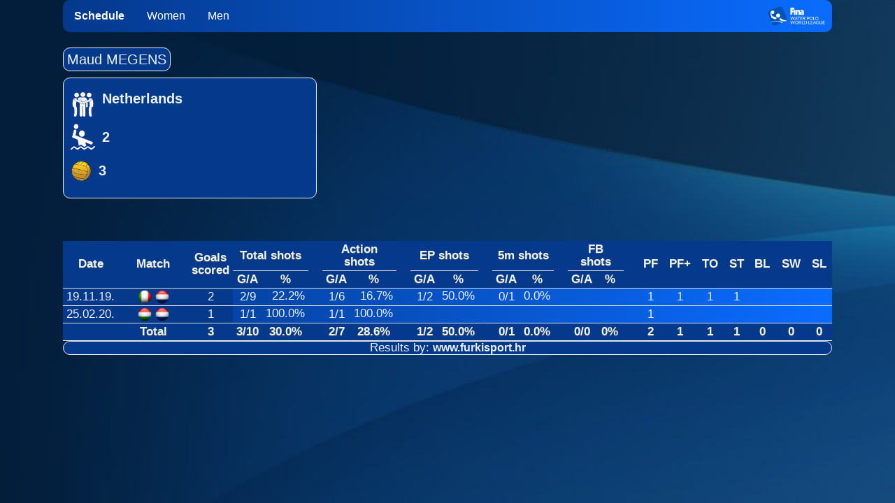

--- FILE ---
content_type: text/html; charset=UTF-8
request_url: https://fina.furkisport.hr/index.php?page=person&id=5182&ln=en
body_size: 2414
content:
<!DOCTYPE html>
<html>
<head><meta http-equiv="Content-Type" content="text/html; charset=armscii-8">   
    <title>World Waterpolo League</title>
    <meta name="description" content="">
    <meta charset="utf-8">
<meta http-equiv="X-UA-Compatible" content="IE=edge" >
<meta name="viewport" content="width=device-width, initial-scale=1">    
<meta http-equiv="cache-control" content="max-age=0" />
<meta http-equiv="cache-control" content="no-cache" />
<meta http-equiv="expires" content="0" />
<meta http-equiv="expires" content="Tue, 01 Jan 1980 1:00:00 GMT" />
<meta http-equiv="pragma" content="no-cache" />
<link rel=StyleSheet href="includes/css/jquery-ui-1.10.4.custom.css" type="text/css">
<link rel=StyleSheet href="includes/css/main3.css" type="text/css">

<script src="includes/js/jquery-1.10.2.js" type="text/javascript"></script>
<script src="includes/js/jquery-ui-1.10.4.custom.js" type="text/javascript"></script>
<script src="includes/js/functions.js" type="text/javascript"></script>    <link rel=StyleSheet href="pages/person/person.css" type="text/css" media=screen>
    <script src="pages/person/person.js" type="text/javascript"></script>
</head>

<body style="background-image:url(images/pozadina.jpg);background-attachment:fixed; background-repeat: no-repeat;background-size:cover;">
    <div id="main-wrap">
        <div id="top-bar" class="row">
           <script>
    (function(i, s, o, g, r, a, m) {
        i['GoogleAnalyticsObject'] = r;
        i[r] = i[r] || function() {
            (i[r].q = i[r].q || []).push(arguments)
        }, i[r].l = 1 * new Date();
        a = s.createElement(o),
            m = s.getElementsByTagName(o)[0];
        a.async = 1;
        a.src = g;
        m.parentNode.insertBefore(a, m)
    })(window, document, 'script', '//www.google-analytics.com/analytics.js', 'ga');

    ga('create', 'UA-72418519-1', 'auto');
    ga('send', 'pageview');
</script>
<div id="top-bar" class="row">
    <!--<a href="http://belgrade2019.furkisport.hr/"> <img id="header-img" src="images/header.png" /></a>-->
    <div id="logo">
        

    </div>

    <div class="navbar">
        <img style="float:right; height:46px" src="images/wl.png" />
        <div class="subnav">
            <button class="subnavbtn"><a href="http://finawaterpolo.furkisport.hr" style="
    padding: 0;">Schedule</a><i class="fa fa-caret-down"></i></button>
        </div>
        <div class="subnav">
            <button class="subnavbtn">Women<i class="fa fa-caret-down"></i></button>
            <div class="subnav-content">
                <a href="http://finawaterpolo.furkisport.hr/index.php?page=summery&id=53">Summary</a>
                <a href="http://finawaterpolo.furkisport.hr/index.php?page=golovi&id=53">Scorers</a>
                <a href="http://finawaterpolo.furkisport.hr/index.php?page=stats&id=53">Statistics</a>
            </div>
        </div>
        <div class="subnav">
            <button class="subnavbtn">Men <i class="fa fa-caret-down"></i></button>
            <div class="subnav-content">
                <a href="http://finawaterpolo.furkisport.hr/index.php?page=summery&id=52">Summary</a>
                <a href="http://finawaterpolo.furkisport.hr/index.php?page=golovi&id=52">Scorers</a>
                <a href="http://finawaterpolo.furkisport.hr/index.php?page=stats&id=52">Statistics</a>
            </div>
        </div>
    </div>
    <div class="clear"></div>
</div>            <div class="clear"></div>
        </div>
        <div id="person-profile" class="row">
            <div class="name" style="width: 100%"><span>Maud MEGENS</span></div>
            <div class="wrapper">
                        <div class="pl-info" style="width: 50%;">
                        <div>
                                 <img src="images/people-icons/hug.png" alt="Team" title="Team" style="width: 35px;">
                     Netherlands </div>
                        
            <div><!--<h2>Matches played: -->
            <img src="images/people-icons/player.png" alt="Games played" title="Games played" style="width: 35px;">
                            <div> 2</div>
            </div>
            <div>
                <img src="images/ball/ball.png" alt="Goals scored" style="width: 30px; height: 30px; margin-top: 5px;"><div>3</div>
            </div>
            
            <h2></h2>
        </div>
        </div>
    </div>

            <h3>&nbsp;</h3>

     <h4>
        <!-- Netherlands-->
        &nbsp;        </h4>
     <div class="player-stats" style="overflow-x: scroll;">
    <table class="team-stats-table games-table">
        <tr>
            <th rowspan="2" width=40>Date</th>
            <th class="header-column" rowspan="2" width=100>Match</th>
            <th class="header-column2" rowspan="2" width=20>Goals scored</th>
            <th colspan="2">Total shots</th>
            <th rowspan="2" width=20></th>
            <th colspan="2">Action shots</th></th>
            <th rowspan="2" width=20></th>
            <th colspan="2" width=20>EP shots</th></th>
            <th rowspan="2" width=20></th>
            <th colspan="2" width=20>5m shots</th></th>
            <th rowspan="2" width=20></th>
            <th colspan="2" width=20>FB shots</th></th>
            <th rowspan="2" width=20></th>
            <th rowspan="2">PF</th>
            <th rowspan="2">PF+</th>
            <th rowspan="2">TO</th>
            <th rowspan="2">ST</th>
            <th rowspan="2">BL</th>
            <th rowspan="2">SW</th>
            <th rowspan="2">SL</th>
        </tr>
        <tr>
            <th width=40>G/A</th>
            <th width=40>%</th>
            <th width=40>G/A</th>
            <th width=40>%</th>
            <th width=40>G/A</th>
            <th width=40>%</th>
            <th width=40>G/A</th>
            <th width=40>%</th>
            <th width=40>G/A</th>
            <th width=40>%</th>
        </tr> 
        
                        <tr class="team-stats-body2">

            <td class="dark-background">19.11.19.</td>
            <td class="m-width-70 header-column dark-background" title="Italy-Netherlands  14:16"> <a " href="index.php?page=game&id=1057&ln=en"><img height=20px src="https://fina.furkisport.hr/images/teams/8a81wgk3.jpg" />-<img height=20px src="https://fina.furkisport.hr/images/teams/8a81wgmy.jpg" /></a></td>
            <td class="header-column2 dark-background">2</td>
                       <td>
                2/9                </td>
            <td class="align-right">
            22.2%                </td>
            <td></td>
            <td>
                1/6                </td>
             <td class="align-right">
            16.7%                </td>
            <td></td>
            <td>
                1/2                </td>
             <td class="align-right">
            50.0%                </td>
            <td></td>
            <td>
                0/1                </td>
             <td class="align-right">
            0.0%                </td>
            <td></td>
            <td>
                                 </td>
             <td class="align-right">
                             </td>
            <td></td>
                        
            <td>

            1            </td>
                        <td>1</td>
                        <td>1</td>
                        <td>1</td>
                        <td></td>
                        <td></td>
                        <td></td>
        </tr>        
                        <tr class="team-stats-body2">

            <td class="dark-background">25.02.20.</td>
            <td class="m-width-70 header-column dark-background" title="Hungary-Netherlands  12:7"> <a " href="index.php?page=game&id=1061&ln=en"><img height=20px src="https://fina.furkisport.hr/images/teams/8a81wgm8.jpg" />-<img height=20px src="https://fina.furkisport.hr/images/teams/8a81wgmy.jpg" /></a></td>
            <td class="header-column2 dark-background">1</td>
                       <td>
                1/1                </td>
            <td class="align-right">
            100.0%                </td>
            <td></td>
            <td>
                1/1                </td>
             <td class="align-right">
            100.0%                </td>
            <td></td>
            <td>
                                 </td>
             <td class="align-right">
                             </td>
            <td></td>
            <td>
                                 </td>
             <td class="align-right">
                             </td>
            <td></td>
            <td>
                                 </td>
             <td class="align-right">
                             </td>
            <td></td>
                        
            <td>

            1            </td>
                        <td></td>
                        <td></td>
                        <td></td>
                        <td></td>
                        <td></td>
                        <td></td>
        </tr>        
        <tr class="team-stats-table">
            
    <td class="dark-background"></td>
    <th align="left">Total</th>
        <th>3</th>
    <th>3/10</th>
    <th align="right">30.0%</th>
<th></th>
        <th>2/7</th>
    <th align="right">28.6%</th>
<th></th>
        <th>1/2</th>
    <th align="right">50.0%</th>
<th></th>
        <th>0/1</th>
    <th align="right">0.0%</th>
<th></th>
        <th>0/0</th>
    <th align="right">0%</th>
<th></th>
    <th>2</th>
    <th>1</th>
    <th>1</th>
    <th>1</th>
    <th>0</th>
    <th>0</th>
    <th>0</th>


    
</tr>
    </table>
</div>
<!--    
<div class="row" id="legend">
    <b>A</b> Attempts &nbsp; 
    <b>BL</b> Blocks &nbsp; 
    <b>G</b> goals &nbsp;
    <b>No</b> Player number &nbsp;
    <b>PF</b> Personal fouls &nbsp;
    <b>PF+</b> Suffered personal foules &nbsp;
    <b>S</b> Saves &nbsp; 
    <b>SL</b> Sprints lost &nbsp;
    <b>ST</b> Steals &nbsp;
    <b>SW</b> Sprints won &nbsp;
    <b>TO</b> Turnovers &nbsp;
          
    
</div>-->        <div class="dark-background b-radius-10 text-center bright-color margin-bottom-8 margin-top-8" style="border: 1px solid #e9f2f2; max-width: 1100px; margin:auto;">
    Results by: 
        <a class="bright-color" href="http://www.furkisport.hr" target="_parent">www.furkisport.hr</a>
</div>    </div>
<script defer src="https://static.cloudflareinsights.com/beacon.min.js/vcd15cbe7772f49c399c6a5babf22c1241717689176015" integrity="sha512-ZpsOmlRQV6y907TI0dKBHq9Md29nnaEIPlkf84rnaERnq6zvWvPUqr2ft8M1aS28oN72PdrCzSjY4U6VaAw1EQ==" data-cf-beacon='{"version":"2024.11.0","token":"3958fbcab39840cab010beb5829f88aa","r":1,"server_timing":{"name":{"cfCacheStatus":true,"cfEdge":true,"cfExtPri":true,"cfL4":true,"cfOrigin":true,"cfSpeedBrain":true},"location_startswith":null}}' crossorigin="anonymous"></script>
</body>
</html>

--- FILE ---
content_type: text/css
request_url: https://fina.furkisport.hr/includes/css/main3.css
body_size: 5843
content:
/* FONTS */
@font-face {
  font-family: "Exo";
  src: url("../fonts/Exo-ExtraLight.ttf");
  font-weight: 200;
}
@font-face {
  font-family: "Exo";
  src: url("../fonts/Exo-Light.ttf");
  font-weight: 300;
}
@font-face {
  font-family: "Exo";
  src: url("../fonts/Exo-Regular.ttf");
  font-weight: 400;
}
@font-face {
  font-family: "Exo";
  src: url("../fonts/Exo-Semibold.ttf");
  font-weight: 600;
}
/* SET DEFAULTS */
* {
  -webkit-box-sizing: border-box;
  -moz-box-sizing: border-box;
  -ms-box-sizing: border-box;
  box-sizing: border-box;
}
html {
  font-size: 100%;
  -ms-text-size-adjust: 100%;
  -webkit-text-size-adjust: 100%;
}
body,
html,
div,
ul,
li,
input {
  margin: 0;
  padding: 0;
  font: normal normal 500 17px/18px "Exo 2", sans-serif;
  color: #103978;
}
p {
  font: normal normal 500 12px/18px Arial, sans-serif;
  color: #666;
}
h1,
h1 > a,
h1 > span {
  margin: 10px 0;
  font: 22px;
}
h2 {
  margin: 5px 0 10px 0;
  font: 300 22px "Exo 2", sans-serif;
}
h3 {
  margin: 0;
  font: 400 17px/21px "Exo 2", sans-serif;
  padding: 0;
  position: relative;
  color: #333;
  clear: both;
}
h4 {
  margin: 0;
  font: 600 15px/20px "Exo 2", sans-serif;
  padding: 0;
  position: relative;
  color: #111;
}
h5 {
  font-size: 0.83em;
  margin: 1.67em 0;
}
h6 {
  font-size: 0.67em;
  margin: 2.33em 0;
}

a {
  color: #103978;
  text-decoration: none;
  font: normal normal 700 16px "Exo 2", sans-serif;
}
a:focus {
  text-decoration: underline;
  outline: thin dotted;
  color: #e9f2f2;
}
a:hover {
  text-decoration: underline;
  outline: 0;
  color: #e9f2f2 !important;
}
a:active {
  outline: 0;
  color: #e9f2f2;
}

ul {
  list-style: none;
}
li {
  line-height: 17px;
  vertical-align: top;
}

b,
strong {
  font: "Exo 2";
  font-weight: bold;
}
hr {
  -moz-box-sizing: content-box;
  box-sizing: content-box;
  height: 0;
}
code,
kbd,
samp {
  font-family: monospace, serif;
  _font-family: "courier new", monospace;
  font-size: 1em;
}
img {
  border: 0;
  -ms-interpolation-mode: bicubic;
  vertical-align: top;
}
pre {
  word-wrap: break-word;
  font: normal normal 500 14px/18px Arial, sans-serif;
  color: #666;
}
svg:not(:root) {
  overflow: hidden;
}
form {
  margin: 0;
}
button,
input,
select,
textarea {
  font-size: 100%;
  margin: 0;
  vertical-align: baseline;
  *vertical-align: middle;
}
button,
input {
  line-height: normal;
}
table {
  border-collapse: collapse;
  border-spacing: 0;
}
.noselect {
  -webkit-touch-callout: none;
  -webkit-user-select: none;
  -khtml-user-select: none;
  -moz-user-select: none;
  -ms-user-select: none;
  user-select: none;
}
.fullheight {
  height: 100%;
}
.block-85p {
  width: 85%;
  float: left;
}
.block-80p {
  width: 80%;
  float: left;
}
.block-70p {
  width: 70%;
  float: left;
}
.block-third {
  width: 33.3%;
  float: left;
}
.block-20p {
  float: left;
  width: 20%;
}
.block-25p {
  width: 25%;
  float: left;
}
.block-60p {
  width: 60%;
  float: left;
}
.block-50p {
  width: 50%;
  float: left;
}
.block-40p {
  width: 40%;
  float: left;
}
.block-45p {
  width: 45%;
  float: left;
}
.block-30p {
  width: 30%;
  float: left;
}
.block-10p {
  width: 10%;
  float: left;
}

.block-5p {
  width: 5%;
  float: left;
}

.block-5r {
  width: 5%;
  float: right;
}
.block-full {
  width: 100%;
  float: left;
}
.text-right {
  text-align: right;
}
.text-center {
  text-align: center;
}
.align-left {
  float: left;
}
.align-right {
  float: right;
}
.clear {
  clear: both;
}
.clear20 {
  clear: both;
  height: 20px;
}
.clear50 {
  clear: both;
  height: 50px;
}
.emphasize-font {
  font-family: "Exo 2";
  font-size: 19px;
  font-weight: 300;
}
.mobile {
  display: none;
}
.bold {
  font-weight: bold !important;
}
/*HEADER BAR*/
/* The navigation menu */
.navbar {
  overflow: hidden;
  background-image: linear-gradient(to right, #04398c, #0a6cff);
  border-radius: 10px;
  margin-bottom: 10px;
}

/* Navigation links */
.navbar a {
  float: left;
  font-size: 16px;
  color: white;
  text-align: center;
  padding: 14px 16px;
  text-decoration: none;
}

/* The subnavigation menu */
.subnav {
  float: left;
  overflow: hidden;
}

/* Subnav button */
.subnav .subnavbtn {
  font-size: 16px;
  border: none;
  outline: none;
  color: white;
  padding: 14px 16px;
  background-color: inherit;
  font-family: inherit;
  margin: 0;
}

/* Add a red background color to navigation links on hover */
.navbar a:hover,
.subnav:hover .subnavbtn {
  background-color: #0a6cff;
}

/* Style the subnav content - positioned absolute */
.subnav-content {
  display: none;
  position: absolute;
  /*left: 0;*/
  background-color: #04398c;
  /*width: 100%;*/
  z-index: 1;
}

/* Style the subnav links */
.subnav-content a {
  float: left;
  color: white;
  text-decoration: none;
}

/* Add a grey background color on hover */
.subnav-content a:hover {
  background-color: #0a6cff;
  color: white;
}

/* When you move the mouse over the subnav container, open the subnav content */
.subnav:hover .subnav-content {
  display: block;
}
/* ELEMENTS */
.btn {
  background: #0091ed;
  color: #fff;
  display: block;
  padding: 7px 10px;
  width: auto;
  text-decoration: none;
  border: none;
  cursor: pointer;
}
.btn_mobile {
  background: #0091ed;
  color: #fff;
  padding: 0px 10px;
  width: auto;
  text-decoration: none;
  border: none;
  cursor: pointer;
  float: right;
  display: none;
}
.btn-group {
  background: #0091ed;
  color: #fff;
  display: block;
  padding: 7px 10px;
  width: auto;
  text-decoration: none;
  border: none;
  cursor: pointer;
  position: relative;
}
.btn:hover {
  background: #0080d2;
  text-decoration: none;
}
label {
  display: block;
  float: left;
  padding: 5px 0;
  font-size: 14px;
}
select {
  border: 1px solid #ddd;
  padding: 5px;
}
.div-header {
  border-bottom: 1px solid #ddd;
}
/* LAYOUT */
/*body { background-image: linear-gradient(to bottom, #1d6eb3, #dadbe6); }*/
.game-info-header {
  width: 100%;
  clear: both;
  float: left;
  margin: unset !important;
}
#main-wrap {
  max-width: 1100px;
  margin: 0 auto;
}

#logo {
  float: left;
  width: 100%;
}
#logo h1 a {
  margin: 0;
}
#logo h1 {
  margin: 0;
  padding: 0;
}
#header-img {
  max-width: 100%;
  margin-bottom: 7px;
}
.credits {
  text-align: center;
  clear: both;
  position: relative;
  top: -10px;
  margin: 20px 0;
}
.language {
  position: relative;
  top: -10px;
  float: right;
}

/*vlaho*/
.game:hover {
  /* background: #fafafa;*/
}
.game-left {
  width: 40%;
  float: left;
}
.game-right {
  text-align: right;
  width: 40%;
  float: left;
}
.game-middle {
  width: 20%;
  float: left;
  font: 300 normal 50px/30px "Exo 2", sans-serif;
  text-align: center;
}
.game-score-status {
  font: 300 normal 45px/30px "Exo 2", sans-serif;
  color: #e9f2f2;
}
.game-left h3 {
  float: left;
  padding: 0;
  font-size: 20px;
  clear: both;
  width: 100%;
}
.game-right h3 {
  float: right;
  padding: 0;
  font-size: 20px;
  clear: both;
  width: 100%;
}
.game-left img {
  width: 100px;
  float: left;
  max-height: 100px;
  max-width: 100px;
}
.game-right img {
  width: 100px;
  float: right;
  max-height: 100px;
  max-width: 100px;
}
#sidebar {
  float: left;
  width: 25%;
  background: #f1f1f1;
  padding: 10px;
  height: 100%;
}
#sidebar2 {
  float: left;
  width: 25%;
  background: #f1f1f1;
  display: none;
  padding: 10px;
  height: 100%;
}

#main-content-mobile {
  float: left;
  width: 100%;
  padding: 0 0 0 10px;
}
#main-content {
  float: left;
  width: 100%;
  padding: 0 0 0 10px;
}
.game-menu {
  display: block;
}

#sidebar select {
  width: 100%;
}
#sidebar label {
  width: 100%;
  display: block;
  background: #fafafa;
  border: 1px solid #ddd;
  border-bottom: 0;
  padding: 5px;
  font: 400 normal 14px/18px "Exo 2", sans-serif;
  margin: 10px 0 0 0;
  color: #494949;
}
#sidebar input {
  width: 100%;
  border: 1px solid #ddd;
  padding: 5px 10px;
}
.competition-event img {
  height: 50px;
  float: center;
  vertical-align: middle;
}
.games-table {
  width: 100%;
}
.gt-event {
  width: 300px;
}
.gt-event-links {
  width: 100px;
}
.gt-event-name {
  margin: 0;
  font: normal bold 11px/18px "Exo 2", sans-serif;
}
.competition-event {
  width: 100%;
  padding: 3px 0;
  display: block;
  text-align: center;
}
.games-table th {
  background: #04398c;
  color: #e9f2f2;
  padding: 3px 5px;
  text-align: center;
  text-shadow: 0 1px 0 #5c5c5c;
}
.games-table tbody tr {
  border-bottom: 1px solid #ddd;
}
.games-table tbody tr:hover td {
  background: #04398c;
}
.games-table tr:nth-child(odd) {
  /*background: #F1F1F1;*/
}
.games-table tr:nth-child(even) {
  /*background: #F3F9FF  ;*/
}
.gt-event span {
  padding: 0 5px;
  font: 400 normal 14px/18px "Exo 2";
}
.games-table td {
  padding: 2px 5px;
}
.scores-form {
  margin: 0 0 20px 0;
  clear: both;
  width: 100%;
  float: left;
}
.line-up-item {
  font-size: 14px;
  padding: 5px 0;
  clear: both;
  display: block;
  width: 100%;
  float: left;
}
.line-up-item .list-img {
  max-width: 60px;
  max-height: 40px;
  margin: 0 10px 0 0;
  vertical-align: middle;
}
.align-right .line-up-item .list-img {
  margin: 0 0 0 10px;
  float: right;
}
.list-txt {
  clear: both;
  font-size: 14px;
}
.align-right .list-txt {
  float: left;
  clear: both;
}
.btn-view-switch-holder {
  overflow: hidden;
  width: 100%;
  border: 1px solid #103978;
  position: relative;
  height: 30px;
}
.btn-view-switch {
  width: 130px;
  display: block;
  float: left;
  border-right: 1px solid #103978;
  padding: 7px 6px;
  font-size: 12px;
  font-weight: bold;
  -webkit-transform: skewX(-25deg);
  position: absolute;
  left: 0px;
  top: 0px;
  transition: all 0.3s;
}
.btn-view-switch-1 {
  left: -20px;
  padding-left: 26px;
  text-align: center;
}
.btn-view-switch-2 {
  border: 0;
  width: 122px;
  left: 110px;
  text-align: center;
  padding-right: 16px;
}
.btn-view-switch span {
  -webkit-transform: skewX(25deg) !important;
  display: block;
}
.btn-view-switch:hover,
.btn-switch-active {
  background: #103978;
  color: #fff;
  text-decoration: none;
}

.table_link2 {
  display: block;
  margin: 0 4px 0 0;
  width: 92%;
  text-decoration: none;
  font-size: 18px;
  padding: 14px 0;
  font-weight: 700;
  border: 1px solid #103978;
  background: none;
  color: #e9f2f2;
  border-radius: 8px;
}
.table_link2:hover {
  text-decoration: none;
}
.table_link2:focus {
  outline: none;
  color: gray;
}
.table-switch2 {
  width: 24%;
  float: left;
  margin: 10px 0 10px 1%;
}

.table_link2:hover {
  background: #103978;
  color: #ffffff;
}
/* TEMP */
.line-up-item > img {
  display: none;
}

.upper {
  display: flex;
  flex-wrap: wrap;
  background-image: linear-gradient(to right, #04398c, #0a6cff);
  border-radius: 40px 40px 0 0;
  border-top: 2px solid #e9f2f2;
  border-left: 2px solid #e9f2f2;
  border-right: 2px solid #e9f2f2;
  padding-top: 4px;
}

.lover {
  background-image: linear-gradient(to right, #04398c, #0a6cff);
  border-radius: 0 0 40px 40px;
  border-bottom: 2px solid #e9f2f2;
  border-left: 2px solid #e9f2f2;
  border-right: 2px solid #e9f2f2;
  padding-bottom: 4px;
}

.left-country {
  width: 20%;
  text-align: center;
  margin-top: 30px;
}

.central-score {
  width: 60%;
  text-align: center;
}

.right-country {
  width: 20%;
  text-align: center;
  margin-top: 30px;
}

.lover > div {
  text-align: center;
  color: #e9f2f2;
  display: flex;
  justify-content: center;
  align-items: center;
}

.lover > div > a {
  color: #e9f2f2;
  font-weight: 400;
}

.icon {
  width: 30px;
}

.quarters {
  display: flex;
  margin: 20px 0 7px 0;
  border-radius: 8px;
  background: #04398c;
  padding: 7px 0;
  width: max-content;
}

.quarter {
  width: 25%;
  /*border-radius: 8px;*/
  /*border: 1px solid #e9f2f2;*/
  /*border-right: 1px solid #e9f2f2;*/
  margin: auto;
  width: max-content;
  padding: 0 7px;
}

.period {
  color: #e9f2f2;
  padding: 3px;
}

.quarter-score {
  /*background: #04398c;*/
  color: #e9f2f2;
  /* border-top: 1px solid #e9f2f2;*/
  border-radius: 0 0 8px 8px;
  padding: 3px;
  font-weight: 600;
}

.nema {
  border-left: unset;
}
.ima {
  border-left: 1px solid #e9f2f2;
}

.c-image {
  width: 90px;
}

.country-name {
  margin-top: 10px;
  font-size: 22px;
  color: #e9f2f2;
}

.country-name a {
  font-size: 22px;
  color: #e9f2f2;
}

.hide-mobile {
  display: none;
}

.playbyplay {
  width: 45%;
}

.events-head {
  width: 100%;
  float: left;
}

.event-row {
  padding: 3px 5px;
  text-align: left;
  width: 100%;
  float: left;
}

.pbp-row {
  width: 100%;
}

.left-pbp {
  background: red;
  width: 45%;
}

.right-pbp {
  background: black;
  width: 45%;
  float: right;
}

.central-pbp {
  width: 10%;
}

.time-pbp {
  width: 50%;
}

.score-pbp {
  width: 50%;
}

.d-flex {
  display: flex;
}

.playbyplay {
  width: 45%;
}
.playscore {
  width: 5%;
  float: left;
}
.b {
  float: right;
  text-align: right;
}

.comp-name {
  width: 100%;
  text-align: center;
  margin-bottom: 4px;
  margin-top: 4px;
  color: #e9f2f2;
}

.event {
  width: 100%;
  display: flex;
  max-height: 80px;
  margin-bottom: 7px;
}

.time {
  width: 9%;
  height: 24px;
  background: #04398c;
  margin: 15px 2% 0 0;
  border-radius: 20px 40px;
  text-align: center;
  border: 2px solid #e9f2f2;
  color: #e9f2f2;
  font-size: 18px;
  padding: 2px 0;
}

.score {
  width: 9%;
  height: 24px;
  background: #04398c;
  margin: 15px 0 0 2%;
  border-radius: 20px 40px;
  text-align: center;
  border: 1px solid #e9f2f2;
  color: #e9f2f2;
  font-size: 18px;
  padding: 2px 0;
}

.pbp-center {
  display: flex;
  flex-wrap: wrap;
  width: 78%;
}

.left {
  display: flex;
  /*text-align: left;*/
  width: 100%;
  background-image: linear-gradient(to right, #04398c, #0a6cff);
  border-radius: 15px 30px;
}

.right {
  width: 100%;
  text-align: right;
  /*float: right;*/
  background-image: linear-gradient(to right, #0a6cff, #04398c);
}

.flag {
  margin: 0 4px;
  float: right;
  width: 23px;
  height: 19px;
}

.hide {
  display: none;
}

.bright-color {
  color: #e9f2f2;
}

.wrap {
  float: right;
}

.main-player-right {
  float: left;
  display: flex;
}

.secondary-player-right {
  float: left;
  display: flex;
}

.secondary-player-left {
  display: flex;
}

.main-player-left {
  display: flex;
}

.player {
  color: #e9f2f2;
  font-size: 18px;
  font-weight: normal;
}

.outcome-row-left {
  align-items: center;
  border-bottom: 2px solid #e9f2f2;
  border-left: 2px solid #e9f2f2;
  border-right: 2px solid #e9f2f2;
  border-radius: 0 0 15px 30px;
  padding-top: 2px;
}

.outcome-row-right {
  align-items: center;
  border-bottom: 2px solid #e9f2f2;
  border-left: 2px solid #e9f2f2;
  border-right: 2px solid #e9f2f2;
  border-radius: 0 0 15px 30px;
  padding-top: 2px;
}

.event-row-left {
  align-items: center;
  border-top: 2px solid #e9f2f2;
  border-left: 2px solid #e9f2f2;
  border-right: 2px solid #e9f2f2;
  border-radius: 15px 30px 0 0;
  padding-top: 2px;
}

.event-row-right {
  align-items: center;
  border-top: 2px solid #e9f2f2;
  border-left: 2px solid #e9f2f2;
  border-right: 2px solid #e9f2f2;
  border-radius: 15px 30px 0 0;
  padding-top: 2px;
}

.main-bold {
  font-weight: 700;
}

.left img {
  margin-left: 10px;
}

.right img {
  margin-right: 9px;
}

.numb {
  font-size: 18px;
  margin: auto;
  color: yellow;
}

.event-main-outcome {
  font-size: 18px;
  float: right;
  font-stretch: condensed;
}

.country-team-stats {
  width: 100%;
  display: flex;
  margin-bottom: 5px;
}

.left-team-country-stats {
  width: 30%;
  margin: auto;
  text-align: center;
}

.right-team-country-stats {
  width: 30%;
  margin: auto;
  text-align: center;
}

.left-team-country-stats a {
  background: #04398c;
  color: white;
  border-radius: 8px 40px;
  padding: 2px 10px;
}

.right-team-country-stats a {
  background: #04398c;
  color: white;
  border-radius: 8px 40px;
  padding: 2px 10px;
}

.empty-action {
  width: 40%;
}

.individual-stat {
  width: 100%;
  display: flex;
  border-bottom: 1px solid #e9f2f2;
  background: #0a6cff;
  border-radius: 8px;
}

.team-stats-body {
  border-radius: 8px;
  border-bottom: 1px solid #e9f2f2 !important;
}

.first-individual-left {
  border-radius: 8px 0 0 0;
}

.first-individual-right {
  border-radius: 0 8px 0 0;
}

.last-individual-left {
  border-radius: 0 0 0 8px;
}

.last-individual-right {
  border-radius: 0 0 8px 0;
}

.number {
  width: 50%;
  color: #e9f2f2;
  text-align: center;
  padding: 3px 0;
}

.percent {
  width: 50%;
  color: #e9f2f2;
  text-align: center;
  padding: 3px 0;
}

.action {
  width: 40%;
  background: #04398c;
  color: #e9f2f2;
  text-align: center;
  padding: 3px 0;
  border-radius: 8px 40px;
  border: 1px solid #e9f2f2;
}

.left-stat-wrapper {
  width: 30%;
  background-image: linear-gradient(to right, #04398c, #0a6cff);
  display: flex;
}

.right-stat-wrapper {
  width: 30%;
  background-image: linear-gradient(to right, #0a6cff, #04398c);
  display: flex;
}

.country-name-lineup a {
  text-align: center;
  color: #e9f2f2;
  margin-top: 10px;
  padding: 6px 20px;
}

.country-name-lineup {
  margin: 10px auto;
  text-align: center;
  width: 100%;
  float: left;
}

.table thead tr th {
  padding: 1px 8px 4px 8px !important;
  font-size: 18px;
}

.complete {
  color: #e9f2f2;
  background: red;
  font-weight: 700;
  font-size: 17px;
  margin: 4px auto;
  border-radius: 30px;
  border: 1px solid #e9f2f2;
  padding: 3px 5px 0 5px;
}

.complete-upper {
  color: #e9f2f2;
  background: red;
  font-weight: 700;
  font-size: 17px;
  margin: 4px auto;
  border-radius: 15px 30px;
  border: 1px solid #e9f2f2;
  padding: 3px 5px 0 5px;
}

#in-progress {
  margin: auto;
  background: green;
  color: white;
  font-size: 25px;
  border-radius: 15px 30px;
  padding: 6px;
  border: 1px solid #e9f2f2;
}

.width-100 {
  width: 100%;
  display: flex;
}

.w-100 {
  width: 100%;
}

.w-20 {
  width: 20%;
}

.w-35 {
  width: 35%;
}

.m-auto {
  margin: auto;
}

.fw-wrap {
  flex-wrap: wrap;
}

.period-head {
  margin: 0 auto 3px auto;
  text-align: center;
  background: #04398c;
  color: #e9f2f2;
  border-radius: 15px 30px;
  padding: 3px 5px 1px 5px;
  border: 2px solid #e9f2f2;
  width: 100%;
  display: flex;
}

.period-name-score {
  margin: auto;
}

.number-lineups {
  vertical-align: baseline !important;
  color: yellow;
}

.officials {
  margin-bottom: 4px;
}

.lineups-coach {
  font-size: 18px;
  font-weight: 700;
  margin: 0 0 3px 8px;
  color: #e9f2f2;
}

.event-secondary-outcome {
  float: right;
  font-stretch: condensed;
}

.head-left {
  width: 3%;
}

.background-overflow {
  background-image: linear-gradient(to right, #04398c, #0a6cff);
}

.summary-row > div,
.summary-row > div > span > a {
  color: #e9f2f2;
}

.header-div-summary {
  background: #04398c;
  color: #e9f2f2;
  /*margin: auto;*/
  border-radius: 8px 30px;
  /*border: 1px solid #e9f2f2;*/
  width: 12%;
}

.header {
  margin: 0 0 5px 0;
  background: #04398c;
  height: 24px;
  border: 1px solid #e9f2f2;
  border-radius: 8px 30px;
}

.summary-number {
  margin: auto 5px auto 0;
}

.summary-row {
  padding: 2px 0;
  border-bottom: 1px dotted #e9f2f2;
  margin: 0 4px;
}

.b-radius-10 {
  border-radius: 10px;
}

.competition-name {
  font-size: 25px;
  padding: 4px 0 7px 0;
  width: 50%;
}

.b-rad-8-30-solid-e9 {
  border: 1px solid #e9f2f2;
  border-radius: 8px 30px;
}

.table-body-summary {
  margin-bottom: 4px;
}

.col-same-30 {
  width: 30%;
  margin: auto;
}

.col-same-20 {
  width: 20%;
  margin: auto;
}

.col-same-10 {
  width: 10%;
  margin: auto;
}

.col-same {
  width: 11%;
  margin: auto;
}

.col-num-right {
  text-align: right !important;
}

.padd-left-8 {
  padding-left: 8px;
}

.summary-row:hover {
  background: #04398c;
}

.team-stats-body:hover {
  background: #04398c;
}

.back-unset {
  background: unset;
  width: 55%;
  float: right;
}

.w-50 {
  width: 50%;
}

.w-40 {
  width: 40%;
}

.marg-bottom-8 {
  margin-bottom: 8px;
}

.marg-top-8 {
  margin-top: 8px;
}

.marg-bottom-30 {
  margin-bottom: 30px;
}

.head-to-head {
  color: yellow;
  background: #04398c;
  padding: 1px 7px 3px 8px;
  margin: 4px 0 0 0;
  font-size: 16px;
}

.average {
  padding-right: 15px;
}

.group-display {
  width: 100%;
}

.dark-background {
  background: #04398c;
}

.w-25 {
  width: 25%;
}

.team-name {
  font-size: 23px;
  font-weight: 700;
  margin: 5px 0;
}

.dotted-bottom-border {
  border-bottom: 1px dotted #e9f2f2;
}

.h-to-h {
  margin-bottom: 18px;
}

.margin-top-8 {
  margin-top: 8px;
}

.fixed-div {
  position: sticky;
  top: 0;
}

.non-visible {
  visibility: hidden;
}

.visible-div {
  visibility: visible;
}
.header-column {
  position: sticky;
  left: 0px;
}

.header-column2 {
  position: sticky;
  left: 70px;
}

.team-stats-body2 {
  background-image: linear-gradient(to right, #04398c, #0a6cff) !important;
  color: #e9f2f2;
}

.team-stats-body2:hover {
  background: #04398c !important;
  color: #e9f2f2;
}

.head-of-table {
  background: #04398c;
  color: #e9f2f2;
}

.head-of-table th {
  font-size: 15px;
}

.player-table tbody tr td a {
  font-size: 15px;
  color: #e9f2f2;
}

.player-table > td {
  font-size: 17px;
}

.tail-of-table th {
  background: #04398c;
  color: #e9f2f2;
  font-size: 15px;
}

.yellow-color {
  color: yellow;
}

.team-stats-body td {
  min-width: 40px;
}

#game-events {
  font-size: 8px;
}

.f-size8 {
  font-size: 8px;
}

@media (max-width: 992px) {
  #main-wrap {
    padding: 0;
  }
  #sidebar {
    float: left;
    width: 100%;
    background: #f1f1f1;
    padding: 10px;
    display: none;
  }
  #main-content {
    padding: 0;
    width: 100%;
  }
  .table_link2 {
    height: 50px;
  }
  .game-menu {
    display: none;
  }
  .mobile {
    display: block;
  }
  .mobile-full {
    width: 100%;
  }

  /*vlaho*/

  body,
  html,
  div,
  ul,
  li,
  input {
    margin: 0;
    padding: 0;
    font: normal normal 500 14px/18px "Exo 2", sans-serif;
  }
  p {
    font: normal normal 500 12px/18px "Exo 2", sans-serif;
    color: #103978;
  }
  h1,
  h1 > a,
  h1 > span {
    margin: 10px 0;
    font: 22px;
  }
  h2 {
    margin: 5px 0 10px 0;
    font: 300 22px "Exo 2", sans-serif;
  }
  h3 {
    margin: 0;
    font: 400 17px/21px "Exo 2", sans-serif;
    padding: 0;
    position: relative;
    color: #333;
    clear: both;
  }
  h4 {
    margin: 0;
    font: 600 15px/20px "Exo 2", sans-serif;
    padding: 0;
    position: relative;
    color: #111;
  }
  h5 {
    font-size: 0.83em;
    margin: 1.67em 0;
  }
  h6 {
    font-size: 0.67em;
    margin: 2.33em 0;
  }

  a {
    color: #103978;
    text-decoration: none;
    font: normal normal 700 18px "Exo 2", sans-serif;
  }
  a:focus {
    color: green;
    outline: thin dotted;
  }
  a:hover {
    text-decoration: underline;
    outline: 0;
  }
  a:active {
    outline: 0;
    color: black;
  }

  ul {
    list-style: none;
  }
  li {
    line-height: 17px;
    vertical-align: top;
  }

  b,
  strong {
    font: "Exo 2";
    font-weight: bold;
  }
  hr {
    -moz-box-sizing: content-box;
    box-sizing: content-box;
    height: 0;
  }

  .table_link2 {
    font-size: 15px;
    font-weight: 400;
  }

  .left-country {
    width: 20%;
    text-align: center;
    margin-top: 10px;
  }

  .central-score {
    width: 60%;
    text-align: center;
  }

  .right-country {
    width: 20%;
    text-align: center;
    margin-top: 10px;
  }

  .icon {
    width: 30px;
  }

  .quarters {
    display: flex;
    margin: 20px 0 7px 0;
    border: 1px solid #e9f2f2;
    border-radius: 8px;
    background: #04398c;
    padding: 7px 0;
    width: max-content;
  }

  .quarter {
    width: max-content;
    padding: 0 7px;
    /*width: 25%;*/
    /*border-radius: 8px;*/
    /*border: 1px solid #e9f2f2;*/
    /*border-right: 1px solid #e9f2f2;*/
    margin: auto;
  }

  .period {
    color: #e9f2f2;
    padding: 3px;
  }

  .quarter-score {
    /*background: #04398c;*/
    color: #e9f2f2;
    /* border-top: 1px solid #e9f2f2;*/
    border-radius: 0 0 8px 8px;
    padding: 3px;
    font-weight: 600;
  }

  .nema {
    border-left: unset;
  }
  .ima {
    border-left: 1px solid #e9f2f2;
  }

  .lover > div > a {
    font-size: 14px;
  }

  .c-image {
    width: 50px;
  }

  .country-name {
    font-size: 15px;
  }

  .country-name a {
    font-size: 15px;
  }

  .hide-desktop {
    display: none;
  }

  .hide-mobile {
    display: unset;
  }

  .vlaho-hide {
    display: none;
  }

  .event {
    width: 100%;
    display: flex;
    max-height: 80px;
    margin-bottom: 15px;
  }

  .time {
    width: 11%;
    height: 20px;
    background: #04398c;
    margin: 15px 0;
    border-radius: 20px 40px;
    text-align: center;
    border: 1px solid #e9f2f2;
    color: #e9f2f2;
    font-size: 15px;
    padding: unset;
  }

  .score {
    width: 11%;
    height: 20px;
    background: #04398c;
    margin: 15px 0;
    border-radius: 20px 40px;
    text-align: center;
    border: 1px solid #e9f2f2;
    color: #e9f2f2;
    font-size: 15px;
    padding: unset;
  }

  .pbp-center {
    display: flex;
    flex-wrap: wrap;
    /*background-image: linear-gradient(to right, #04398c, #0a6cff);*/
    width: 78%;
    /*border-radius: 20px 40px;
        border: 1px solid #e9f2f2;*/
  }

  .left {
    display: flex;
    /*text-align: left;*/
    width: 100%;
    background-image: linear-gradient(to right, #04398c, #0a6cff);
    border-radius: 15px 30px;
  }

  .right {
    width: 100%;
    text-align: right;
    /*float: right;*/
    background-image: linear-gradient(to right, #0a6cff, #04398c);
  }

  .flag {
    margin: 0 4px;
    float: right;
    width: 18px;
    height: 18px;
  }

  .hide {
    display: none;
  }

  .bright-color {
    color: #e9f2f2;
  }

  .wrap {
    float: right;
  }

  .main-player-right {
    float: left;
    display: flex;
    align-items: center;
  }

  .secondary-player-right {
    float: left;
    display: flex;
    align-items: center;
  }

  .secondary-player-left {
    display: flex;
    align-items: center;
  }

  .main-player-left {
    display: flex;
    align-items: center;
  }

  .player {
    color: #e9f2f2;
    font-size: 15px;
    font-weight: normal;
  }

  .outcome-row-left {
    border-bottom: 1px solid #e9f2f2;
    border-left: 1px solid #e9f2f2;
    border-right: 1px solid #e9f2f2;
    border-radius: 0 0 15px 30px;
    padding-top: 2px;
  }

  .outcome-row-right {
    border-bottom: 1px solid #e9f2f2;
    border-left: 1px solid #e9f2f2;
    border-right: 1px solid #e9f2f2;
    border-radius: 0 0 15px 30px;
    padding-top: 2px;
  }

  .event-row-left {
    border-top: 1px solid #e9f2f2;
    border-left: 1px solid #e9f2f2;
    border-right: 1px solid #e9f2f2;
    border-radius: 15px 30px 0 0;
    padding-top: 2px;
  }

  .event-row-right {
    border-top: 1px solid #e9f2f2;
    border-left: 1px solid #e9f2f2;
    border-right: 1px solid #e9f2f2;
    border-radius: 15px 30px 0 0;
    padding-top: 2px;
  }

  .main-bold {
    font-weight: 700;
  }

  .left img {
    margin-left: 5px;
  }

  .right img {
    margin-right: 6px;
  }

  .left-team-country-stats a {
    font-size: 15px;
  }

  .right-team-country-stats a {
    font-size: 15px;
  }

  .event-main-outcome {
    font-size: 15px;
  }

  .time {
    font-size: 15px;
  }

  .score {
    font-size: 15px;
  }
  .player {
    font-size: 15px;
  }

  .complete {
    color: #e9f2f2;
    background: red;
    font-weight: 400;
    font-size: 11px;
    margin: 1px 0 auto 10px;
    border-radius: 30px;
    border: 1px solid #e9f2f2;
    padding: 1px 4px 0 2px;
  }

  .numb {
    font-size: 15px;
    margin: unset;
    color: yellow;
  }

  .lineups-table-switch-link {
    padding: 14px 0;
  }

  .cum-stat-table-switch-link {
    padding: 8px 0;
  }

  .number-lineups {
    vertical-align: unset !important;
    font-size: 16px;
  }

  .col-same img {
    height: 15px;
  }

  .col-same span a {
    font-size: 13px;
  }

  .head-to-head {
    font-size: 11px;
  }

  .table-body-summary {
    margin-bottom: unset;
  }

  .mobile-width-40 {
    width: 40%;
  }
  .subnav-content {
    left: 0;
    width: 100%;
  }

  .competition-name {
    width: 80%;
  }

  .m-width-70 {
    min-width: 70px;
  }

  .head-right {
    padding-right: 5px;
  }

  .veliki-btn {
    padding-left: 10px;
    padding-right: 10px;
    padding-bottom: 20px;
  }

  .team-players {
    width: 100%;
  }

  .choice-item {
    width: 25%;
  }

  #final-scores {
    width: 100%;
  }

  .wrap {
    display: block !important;
  }

  .officials {
    padding: 0 8px;
  }
}


--- FILE ---
content_type: text/css
request_url: https://fina.furkisport.hr/pages/person/person.css
body_size: 122
content:

#person-profile {
    padding: 20px 0;
    display: flex;
    flex-wrap: wrap;
    width: 100%;
}
#person-profile img {
    /*float: left;*/
    max-width: 200px;
    height: auto;
    margin: 0 10px 0 0;
}
#person-profile h1 {
    font-size: 40px;
    line-height: 25px;
    margin: 0 0 20px 0;
}
#person-profile h2 {
    font-size: 25px;
    line-height: 20px;
}
#person-profile p {
    font: normal normal 500 14px/21px Arial, sans-serif;
    color: #333;
}
.team-stats-table {
    width: 100%;
}
.team-stats-table th {
    background: #04398c;
    color: #e9f2f2;
}
.team-stats-body2 td {
    text-align: center;
}

.pl-info div {
    margin: 10px 0;
    font-size: 20px;
    font-weight: 700;
    color: #e9f2f2;
    display: flex;
}

.pl-info div span {
    margin: auto;
}

.wrapper {
    display: flex;
    flex-wrap: wrap;
    background: #04398c;
    border-radius: 10px;
    border: 1px solid #e9f2f2;
    width: 33%;
    padding: 10px;
}

.name {
    text-align: left;
    margin-bottom: 15px;
}

.name span {
    border-radius: 10px;
    background: #04398c;
    border: 1px solid #e9f2f2;
    color: #e9f2f2;
    padding: 5px;
    font-size: 20px;
}

@media(max-width:992px) {
    .wrapper {
        width: 100%;
    }
}

--- FILE ---
content_type: text/plain
request_url: https://www.google-analytics.com/j/collect?v=1&_v=j102&a=610096805&t=pageview&_s=1&dl=https%3A%2F%2Ffina.furkisport.hr%2Findex.php%3Fpage%3Dperson%26id%3D5182%26ln%3Den&ul=en-us%40posix&dt=World%20Waterpolo%20League&sr=1280x720&vp=1280x720&_u=IEBAAEABAAAAACAAI~&jid=227731438&gjid=1788292230&cid=644761041.1766733749&tid=UA-72418519-1&_gid=1352732239.1766733749&_r=1&_slc=1&z=247744260
body_size: -451
content:
2,cG-H7MRWJHQYT